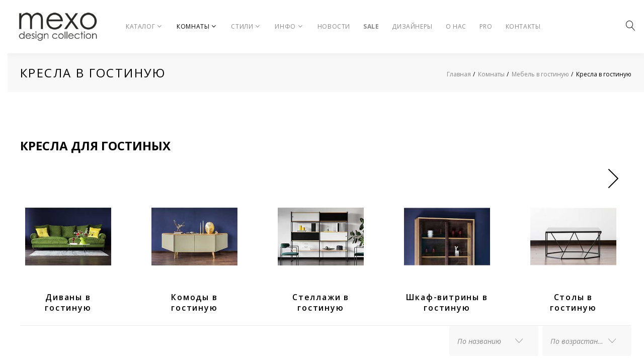

--- FILE ---
content_type: text/html; charset=UTF-8
request_url: https://mexo.by/komnaty/mebel-v-gostinuyu/kresla-v-gostinuyu.html
body_size: 10803
content:
<!DOCTYPE html>
<html class="wide wow-animation" lang="en">
<head>
	
	<title>Кресло в гостиную купить в Минске — современное кресло для отдыха в гостиную</title>
<meta name="description" content="Изготовление современной дизайнерской мягкой мебели — кресла в гостиную. Стеллажи, комоды, консоли, пуфы. Гарантия 3 года." />
	<link rel="canonical" href="/komnaty/mebel-v-gostinuyu/kresla-v-gostinuyu.html"/>
				<meta property="og:image" content="assets/images/catalog/gostinaya/kreslo_teg.jpg" />

	    <link as="style" href="/css/bootstrap.css" rel="preload">
    <link as="style" href="/css/style.css" rel="preload">

	<meta name="format-detection" content="telephone=no">
	<meta name="viewport" content="width=device-width, height=device-height, initial-scale=1.0, maximum-scale=1.0, user-scalable=0">
	<meta http-equiv="X-UA-Compatible" content="IE=edge">
	<meta charset="utf-8">
	<link rel="icon" href="/images/favicon.ico" type="image/x-icon">
	<base href="https://mexo.by/" />
<!-- Google Tag Manager -->
<script>(function(w,d,s,l,i){w[l]=w[l]||[];w[l].push({'gtm.start':
new Date().getTime(),event:'gtm.js'});var f=d.getElementsByTagName(s)[0],
j=d.createElement(s),dl=l!='dataLayer'?'&l='+l:'';j.async=true;j.src=
'https://www.googletagmanager.com/gtm.js?id='+i+dl;f.parentNode.insertBefore(j,f);
})(window,document,'script','dataLayer','GTM-WZQ49Z6');</script>
<!-- End Google Tag Manager -->
	<!-- Google tag (gtag.js) -->
<script async src="https://www.googletagmanager.com/gtag/js?id=AW-586362631">
</script>
<script>
  window.dataLayer = window.dataLayer || [];
  function gtag(){dataLayer.push(arguments);}
  gtag('js', new Date());

  gtag('config', 'AW-586362631');
</script>
	<!-- Google tag (gtag.js) -->
<script async src="https://www.googletagmanager.com/gtag/js?id=GT-55K5CCK"></script>
<script>
  window.dataLayer = window.dataLayer || [];
  function gtag(){dataLayer.push(arguments);}
  gtag('js', new Date());

  gtag('config', 'GT-55K5CCK');
</script>
    <link rel="stylesheet" href="/css/bootstrap.css">
    <link rel="stylesheet" href="/css/style.css">
	
	<link rel="icon" type="image/png" sizes="120x120" href="/120x120.jpg"> 
<style>
	.withouttop h2 {
    min-height: 33px;
}
	.menuHidden {
    display: none !important;
}
	.shell1.text-content.text-left.withouttop {min-height:77px}
	.form-wrap {min-height: 60px;}
	@media (min-width: 1200px){
.range > .cell-lg-4 {
    -webkit-flex-basis: 33.33333%;
    -ms-flex-preferred-size: 33.33333%;
    flex-basis: 33.33333%;
    max-width: 33.33333%;
}
	}
	
	.range {
    display: -ms-flexbox;
    display: -webkit-flex;
    display: flex;
    -ms-flex: 0 1 auto;
    -webkit-flex: 0 1 auto;
    flex: 0 1 auto;
    -webkit-flex-direction: row;
    -ms-flex-direction: row;
    flex-direction: row;
    -webkit-flex-wrap: wrap;
    -ms-flex-wrap: wrap;
    flex-wrap: wrap;
}
	
	@media (min-width: 768px){
html .range-60 {
    transform: translate3d(0, -60px, 0);
    margin-bottom: -60px;
}
	}
		
	#autosubmit {min-height:60px;}
	.carousel-product.minisliders {min-height:230px;}
	.product-price {
    font-size: 24px;
    color: #000;
    font-weight: 300;
}
	.andasmar1 {
    border: none;
    margin-top: 27px;
    }
	@media (min-width: 768px){
html.lt-ie-10 * + .range, * + .range {
    margin-top: 35px;
}
	}
	@media (min-width: 768px){
html .range-70 {
    transform: translate3d(0, -70px, 0);
    margin-bottom: -70px;
}
	}
	@media (min-width: 1600px){
.range:not(.range-condensed) {
    margin-left: -25px;
    margin-right: -25px;
}
	}
	
@media (max-width: 420px){
		html.rd-navbar-fixed-linked .page {
    padding-top: 0;
	}	
	html .page{
		    padding-top: 56px!important;
	}
	
	}
	
		.rd-navbar-nav .last.level1.odd{
			/*
			display:none;
	*/
	}

	@media (max-width: 1130px){
	.page-header {    position: fixed;}
	}
	@media (min-width: 1131px){
	.page-header {    min-height:106px;}
	}
	@media (min-width: 320px){
.fint-s-cls {min-height: 141px;}
.fint-s-cls-2 {min-height:1265px;}
		.cls-fint-3 {min-height:425px;}
	}
	@media (min-width: 360px){
.fint-s-cls {min-height: 153px;}
.fint-s-cls-2 {min-height:1402px;}
		.cls-fint-3 {min-height:475px;}
	}
	@media (min-width: 400px){
.fint-s-cls {min-height: 160px;}
.fint-s-cls-2 {min-height:1430px;}	
	}
	@media (min-width: 800px){
.fint-s-cls {min-height: 179px;}
.fint-s-cls-2 {min-height:1600px;}	
	}	
	@media (min-width: 1000px){
.fint-s-cls {min-height: 345px;}
.fint-s-cls-2 {min-height:335px;}
	}	
	@media (min-width: 1200px){
			
	
.fint-s-cls {min-height: 438px;}
.fint-s-cls-2 {min-height:426px;}
				.cls-fint-3 {min-height:525px;}

	}
	@media (min-width: 1380px){
.fint-s-cls {min-height: 525px;}
.fint-s-cls-2 {min-height:512px;}
	}
	
	@media (min-width: 1680px){
.fint-s-cls {min-height: 606px;}
.fint-s-cls-2 {min-height:592px;}
	}
	@media (min-width: 1920px){
	.fint-s-cls {min-height: 738px;}
	.fint-s-cls-2 {min-height:800px;}
	}	
		@media (min-width: 1250px){
.rd-navbar-nav .last.level1.odd{
	
/*	position: absolute; display:inline-block;
    right: 41px;*/
			
			}
	}
	
		@media (min-width: 320px) AND (max-width: 768px){
			.rd-navbar-nav .last.level1.odd{display:block}
	}
	
	/*
 	img.lazy {min-height:800px;}
	 */	
	.product-price {display: none}
	.product-price + .button-gray-base{    margin-top: 25px;}
	</style>
</head>

  <body>
<!-- Google Tag Manager (noscript) -->
<noscript><iframe src="https://www.googletagmanager.com/ns.html?id=GTM-WZQ49Z6"
height="0" width="0" style="display:none;visibility:hidden"></iframe></noscript>
<!-- End Google Tag Manager (noscript) -->
<!-- Page-->
    <div class="page">
      <div id="page-loader">
        <div class="cssload-container">
          <div class="cssload-speeding-wheel"></div>
        </div>
      </div>
      <header class="page-header">
        <!-- RD Navbar-->
        <div class="rd-navbar-wrap">
          <nav class="rd-navbar rd-navbar_inverse" data-layout="rd-navbar-fixed" data-sm-layout="rd-navbar-fixed" data-sm-device-layout="rd-navbar-fixed" data-md-layout="rd-navbar-static" data-md-device-layout="rd-navbar-fixed" data-lg-device-layout="rd-navbar-static" data-lg-layout="rd-navbar-static" data-stick-up-clone="false" data-sm-stick-up="true" data-md-stick-up="true" data-lg-stick-up="true" data-md-stick-up-offset="120px" data-lg-stick-up-offset="35px" data-body-class="">
            <div class="rd-navbar-inner rd-navbar-search-wrap">
              <!-- RD Navbar Panel-->
              <div class="rd-navbar-panel rd-navbar-search_collapsable">
                <button class="rd-navbar-toggle" data-rd-navbar-toggle=".rd-navbar-nav-wrap"><span></span></button>
                <!-- RD Navbar Brand-->
                <div class="rd-navbar-brand"><a class="brand-name" href="/"><img src="/images/logo.png" alt="" width="170" /></a></div>
              </div>
              <!-- RD Navbar Nav-->
              <div class="rd-navbar-nav-wrap rd-navbar-search_not-collapsable">
                <ul class="rd-navbar-items-list rd-navbar-search_collapsable">
                  <li>
					 <button class="rd-navbar-search__toggle rd-navbar-fixed--hidden" data-rd-navbar-toggle=".rd-navbar-search-wrap"></button>
                  </li>
                </ul>
                <!-- RD Search-->
                <div class="rd-navbar-search rd-navbar-search_toggled rd-navbar-search_not-collapsable">
                  <form class="rd-search" action="rezultaty-poiska.html" method="GET" data-search-live="rd-search-results-live">
                    <div class="form-wrap">
                      <input class="form-input" name="search" id="rd-navbar-search-form-input" type="text" name="s" autocomplete="off" >
                      <label class="form-label" for="rd-navbar-search-form-input">Поиск</label>
					<div class="rd-search-results-live" id="rd-search-results-live"></div>
                    </div>
                    <button class="rd-search__submit" type="submit"></button>
                  </form>
                  <div class="rd-navbar-fixed--hidden">
                    <button class="rd-navbar-search__toggle" data-custom-toggle=".rd-navbar-search-wrap" data-custom-toggle-disable-on-blur="true"></button>
                  </div>
                </div>
                <div class="rd-navbar-search_collapsable">
                  <ul class="rd-navbar-nav">
									  
					  
					  	<li class="first level1 odd"><a href="/catalog.html">Каталог</a><ul class=" rd-navbar-dropdown"><li class="first level2 odd"><a href="/catalog/novinki.html">Новинки</a></li><li class="level2 even"><a href="/catalog/divany.html">Диваны</a><ul class=" rd-navbar-dropdown"><li class="first level3 odd"><a href="/catalog/divany/uglovye-divany.html">Угловые диваны</a></li><li class="level3 even"><a href="/catalog/divany/divan-krovati.html">Раскладные диваны</a></li><li class="level3 odd"><a href="/catalog/divany/modulnye-divany.html">Модульные диваны</a></li><li class="level3 even"><a href="/catalog/divany/pryamye-divany.html">Прямые диваны</a></li><li class="last level3 odd"><a href="/catalog/divany/malenkie-divany.html">Маленькие диваны</a></li></ul></li><li class="level2 odd"><a href="/catalog/kresla-i-stulya.html">Кресла и стулья</a><ul class=" rd-navbar-dropdown"><li class="first level3 odd"><a href="/catalog/kresla-i-stulya/kresla.html">Кресла</a></li><li class="last level3 even"><a href="/catalog/kresla-i-stulya/stulya.html">Стулья</a></li></ul></li><li class="level2 even"><a href="/catalog/krovati-i-izgolovya.html">Кровати</a></li><li class="level2 odd"><a href="/catalog/shkafy-i-servanty.html">Шкафы и серванты</a></li><li class="level2 even"><a href="/catalog/tumby-i-komody.html">Тумбы и комоды</a></li><li class="level2 odd"><a href="/catalog/stoly.html">Столы</a></li><li class="level2 even"><a href="/catalog/stellazhi-i-etazherki.html">Стеллажи и этажерки</a></li><li class="level2 odd"><a href="/catalog/pufy-i-banketki.html">Пуфы и банкетки</a></li><li class="level2 even"><a href="/catalog/myagkaya-mebel.html">Мягкая мебель</a><ul class=" rd-navbar-dropdown"><li class="first level3 odd"><a href="/catalog/myagkaya-mebel/myagkaya-mebel-divany.html">Мягкая мебель диваны</a></li><li class="level3 even"><a href="/catalog/myagkaya-mebel/myagkaya-mebel-kresla.html">Мягкая мебель кресла</a></li><li class="level3 odd"><a href="/catalog/myagkaya-mebel/myagkie-stulya.html">Мягкие стулья</a></li><li class="last level3 even"><a href="/catalog/myagkaya-mebel/myagkie-pufy.html">Мягкие пуфы</a></li></ul></li><li class="level2 odd"><a href="/catalog/predmety-interera.html">Предметы интерьера</a><ul class=" rd-navbar-dropdown"><li class="first level3 odd"><a href="/catalog/predmety-interera/kartiny.html">Картины</a></li><li class="level3 even"><a href="/catalog/predmety-interera/kovry.html">Ковры</a></li><li class="last level3 odd"><a href="/catalog/predmety-interera/predmety-dekora.html">Предметы декора</a></li></ul></li><li class="last level2 even"><a href="/catalog/korpusnaya-mebel-na-zakaz.html">Корпусная мебель</a></li></ul></li><li class="level1 active even"><a href="/komnaty.html">Комнаты</a><ul class=" rd-navbar-dropdown"><li class="first level2 active odd"><a href="/komnaty/mebel-v-gostinuyu.html">Мебель в гостиную</a><ul class=" rd-navbar-dropdown"><li class="first level3 odd"><a href="/komnaty/mebel-v-gostinuyu/divany-v-gostinuyu.html">Диваны в гостиную</a></li><li class="level3 current even"><a href="/komnaty/mebel-v-gostinuyu/kresla-v-gostinuyu.html">Кресла в гостиную</a></li><li class="level3 odd"><a href="/komnaty/mebel-v-gostinuyu/komody-v-gostinuyu.html">Комоды в гостиную</a></li><li class="level3 even"><a href="/komnaty/mebel-v-gostinuyu/stellazhi-v-gostinuyu.html">Стеллажи в гостиную</a></li><li class="level3 odd"><a href="/komnaty/mebel-v-gostinuyu/shkaf-vitrina-v-gostinuyu.html">Шкаф-витрины в гостиную</a></li><li class="level3 even"><a href="/komnaty/mebel-v-gostinuyu/stoly-v-gostinuyu.html">Столы в гостиную</a></li><li class="last level3 odd"><a href="/komnaty/mebel-v-gostinuyu/stulya-v-gostinuyu.html">Стулья в гостиную</a></li></ul></li><li class="last level2 even"><a href="/komnaty/mebel-v-spalnyu.html">Мебель в спальню</a><ul class=" rd-navbar-dropdown"><li class="first level3 odd"><a href="/komnaty/mebel-v-spalnyu/krovat-v-spalnyu.html">Кровати в спальню</a></li><li class="level3 even"><a href="/komnaty/mebel-v-spalnyu/komody-v-spalnyu.html">Комоды в спальню</a></li><li class="level3 odd"><a href="/komnaty/mebel-v-spalnyu/stellazhi-v-spalnyu.html">Стеллажи в спальню</a></li><li class="level3 even"><a href="/komnaty/mebel-v-spalnyu/stoliki-v-spalnyu.html">Столики в спальню</a></li><li class="level3 odd"><a href="/komnaty/mebel-v-spalnyu/kresla-v-spalnyu.html">Кресла в спальню</a></li><li class="level3 even"><a href="/komnaty/mebel-v-spalnyu/stulya-v-spalnyu.html">Стулья в спальню</a></li><li class="level3 odd"><a href="/komnaty/mebel-v-spalnyu/kartiny-v-spalnyu.html">Пуфы в спальню</a></li><li class="last level3 even"><a href="/komnaty/mebel-v-spalnyu/tahta-v-spalnyu.html">Тахта в спальню</a></li></ul></li></ul></li><li class="level1 odd"><a href="/stili.html">Стили</a><ul class=" rd-navbar-dropdown"><li class="first level2 odd"><a href="/stili/mebel-loft.html">Мебель лофт</a></li><li class="level2 even"><a href="/stili/sovremennaya-mebel.html">Мебель в современном стиле</a></li><li class="level2 odd"><a href="/stili/skandinavskaya-mebel.html">Мебель в скандинавском стиле</a></li><li class="level2 even"><a href="/stili/mebel-neoklassika.html">Мебель неоклассика</a></li><li class="level2 odd"><a href="/stili/klassicheskaya-mebel.html">Мебель в классическом стиле</a></li><li class="level2 even"><a href="/stili/mebel-v-stile-minimalizm.html">Мебель в стиле минимализм</a></li><li class="level2 odd"><a href="/stili/mebel-v-amerikanskom-stile.html">Мебель в американском стиле</a></li><li class="last level2 even"><a href="/stili/mebel-v-anglijskom-stile.html">Мебель в английском стиле</a></li></ul></li><li class="level1 even"><a href="/info.html">Инфо</a><ul class=" rd-navbar-dropdown"><li class="first level2 odd"><a href="/info/oplata.html">Оплата</a></li><li class="level2 even"><a href="/info/mebel-v-kredit.html">Мебель в кредит</a></li><li class="level2 odd"><a href="/info/dostavka.html">Доставка</a></li><li class="last level2 even"><a href="/info/garantiya.html">Гарантия</a></li></ul></li><li class="level1 odd"><a href="/novosti.html">Новости</a></li><li class="level1 even"><a href="/akcii.html">SALE</a></li><li class="level1 odd"><a href="/dizajnery.html">Дизайнеры</a></li><li class="level1 even"><a href="/o-nas.html">О нас</a></li><li class="level1 odd"><a href="/sotrudnichestvo-s-dizajnerami-i-arhitektorami.html">PRO</a></li><li class="last level1 even"><a href="/kontakty.html">Контакты</a></li>
				
					  
					  
					
                    
                    
                    
                    
                  </ul>
                </div>
              </div>
            </div>
          </nav>
        </div>
		   
		  	<style>
				.rd-navbar-nav>li:nth-child(6)>a {font-weight:bold}
	
	</style>
		  
      </header>
		
	<section class="breadcrumbs-custom">
        <div class="shell">
          <div class="breadcrumbs-custom__inner">
            <h1 class="breadcrumbs-custom__title">Кресла в гостиную</h1>
			  
			  <ul class="breadcrumbs-custom__path"><li><span class="B_firstCrumb"><a class="B_homeCrumb" href="/" title="Стильная дизайнерская мебель — эксклюзивная элитная мягкая мебель МЕХО">Главная</a></span></li><li><a class="B_crumb" href="/komnaty.html" title="Мебель для комнаты купить в Минске">Комнаты</a></li><li><a class="B_crumb" href="/komnaty/mebel-v-gostinuyu.html" title="Мебель для гостиной в Минске — купить мебель в гостиную">Мебель в гостиную</a></li><li><span class="B_lastCrumb"><span class="B_currentCrumb">Кресла в гостиную</span></span></li></ul>
          
          </div>
        </div>
      </section>

    
	  
	<section class="section-md bg-white">
        <div class="shell">
			
          <div class="range range-60 range-md-reverse1">
			  
			  
            <div class="cell-md-12 section-divided__main section-divided__main-left">
				<section class="section-md bg-white text-center" style="    padding-bottom: 24px;">
        <div class="shell1">
			<div class="shell1 text-content text-left withouttop">
        <h2>Кресла для гостиных</h2>
      </div>  
           <div class="range range-60 owl-carousel carousel-product minisliders" data-items="1" data-sm-items="2" data-md-items="3" data-lg-items="5" data-stage-padding="0" data-loop="false" data-margin="50" data-mouse-drag="true" data-nav="true" >
			   <div class="cell-sm-6 cell-lg-2">
              <!-- Thumb corporate-->
              <div class="thumb thumb-corporate">
                <div class="thumb-corporate__main">
					<a href="/komnaty/mebel-v-gostinuyu/divany-v-gostinuyu.html"><img src="assets/cache/images/catalog/gostinaya/divan_gost_teg-301x301-d64.webp" alt="" width="301" height="301"/></a>
                </div>
                <div class="thumb-corporate__caption">
                  <p class="thumb__title"><a style="    font-size: 16px;font-weight: 550;
    text-transform: initial;" href="/komnaty/mebel-v-gostinuyu/divany-v-gostinuyu.html">Диваны в гостиную</a></p>
<!--                   <p class="thumb__subtitle">25 products</p>
                   -->                </div>
              </div>
            </div> <div class="cell-sm-6 cell-lg-2">
              <!-- Thumb corporate-->
              <div class="thumb thumb-corporate">
                <div class="thumb-corporate__main">
					<a href="/komnaty/mebel-v-gostinuyu/komody-v-gostinuyu.html"><img src="assets/cache/images/catalog/gostinaya/komod_gost_teg-301x301-d64.webp" alt="" width="301" height="301"/></a>
                </div>
                <div class="thumb-corporate__caption">
                  <p class="thumb__title"><a style="    font-size: 16px;font-weight: 550;
    text-transform: initial;" href="/komnaty/mebel-v-gostinuyu/komody-v-gostinuyu.html">Комоды в гостиную</a></p>
<!--                   <p class="thumb__subtitle">25 products</p>
                   -->                </div>
              </div>
            </div> <div class="cell-sm-6 cell-lg-2">
              <!-- Thumb corporate-->
              <div class="thumb thumb-corporate">
                <div class="thumb-corporate__main">
					<a href="/komnaty/mebel-v-gostinuyu/stellazhi-v-gostinuyu.html"><img src="assets/cache/images/catalog/gostinaya/stellazh_teg-301x301-d64.webp" alt="" width="301" height="301"/></a>
                </div>
                <div class="thumb-corporate__caption">
                  <p class="thumb__title"><a style="    font-size: 16px;font-weight: 550;
    text-transform: initial;" href="/komnaty/mebel-v-gostinuyu/stellazhi-v-gostinuyu.html">Стеллажи в гостиную</a></p>
<!--                   <p class="thumb__subtitle">25 products</p>
                   -->                </div>
              </div>
            </div> <div class="cell-sm-6 cell-lg-2">
              <!-- Thumb corporate-->
              <div class="thumb thumb-corporate">
                <div class="thumb-corporate__main">
					<a href="/komnaty/mebel-v-gostinuyu/shkaf-vitrina-v-gostinuyu.html"><img src="assets/cache/images/catalog/gostinaya/vitrina_teg-301x301-d64.webp" alt="" width="301" height="301"/></a>
                </div>
                <div class="thumb-corporate__caption">
                  <p class="thumb__title"><a style="    font-size: 16px;font-weight: 550;
    text-transform: initial;" href="/komnaty/mebel-v-gostinuyu/shkaf-vitrina-v-gostinuyu.html">Шкаф-витрины в гостиную</a></p>
<!--                   <p class="thumb__subtitle">25 products</p>
                   -->                </div>
              </div>
            </div> <div class="cell-sm-6 cell-lg-2">
              <!-- Thumb corporate-->
              <div class="thumb thumb-corporate">
                <div class="thumb-corporate__main">
					<a href="/komnaty/mebel-v-gostinuyu/stoly-v-gostinuyu.html"><img src="assets/cache/images/teg/stoly_teg-301x301-8d8.webp" alt="" width="301" height="301"/></a>
                </div>
                <div class="thumb-corporate__caption">
                  <p class="thumb__title"><a style="    font-size: 16px;font-weight: 550;
    text-transform: initial;" href="/komnaty/mebel-v-gostinuyu/stoly-v-gostinuyu.html">Столы в гостиную</a></p>
<!--                   <p class="thumb__subtitle">25 products</p>
                   -->                </div>
              </div>
            </div> <div class="cell-sm-6 cell-lg-2">
              <!-- Thumb corporate-->
              <div class="thumb thumb-corporate">
                <div class="thumb-corporate__main">
					<a href="/komnaty/mebel-v-gostinuyu/stulya-v-gostinuyu.html"><img src="assets/cache/images/catalog/gostinaya/kreslo_green_teg-301x301-d64.webp" alt="" width="301" height="301"/></a>
                </div>
                <div class="thumb-corporate__caption">
                  <p class="thumb__title"><a style="    font-size: 16px;font-weight: 550;
    text-transform: initial;" href="/komnaty/mebel-v-gostinuyu/stulya-v-gostinuyu.html">Стулья в гостиную</a></p>
<!--                   <p class="thumb__subtitle">25 products</p>
                   -->                </div>
              </div>
            </div>
			  
			  

            
          </div>
        </div>
      </section>
				 
				
              <div class="section-sm1">
                <div class="filter-shop-box">
						
<div class="form-wrap" style="    flex-basis: 100%;">
                    <!--Select 2-->
	
	

						
        <form method="get" id="autosubmit" action="komnaty/mebel-v-gostinuyu/kresla-v-gostinuyu.html" style="text-align: right;">
            
            
        <label></label>
        <select name="sortBy" >
            
        <option value="pagetitle" ="" ="">
            По названию
        </option>
        <option value="price" ="" ="">
            По стоимости
        </option>
        </select>
        <label></label>
        <select name="sortDir" >
            
        <option value="asc" ="" ="">
            По возрастанию
        </option>
        <option value="desc" ="" ="">
            По убыванию
        </option>
        </select>
        </form>

	
                    
                  </div>
                </div>
				  
				    <section class="section-sm1" style="    border: none;
    margin-top: 27px;">
                <!-- Classic Pagination-->
				     <nav>
                  <ul class="pagination-classic" style="    text-align: center;"> <li class="active"><a href="/komnaty/mebel-v-gostinuyu/kresla-v-gostinuyu.html">1</a></li> <li><a href="/komnaty/mebel-v-gostinuyu/kresla-v-gostinuyu.html?products_page=2">2</a></li></ul></nav>
   
               
              </section>
				  
                <div class="range range-xs-center range-70">
                  

					<div class="cell-sm-4 cell-lg-4">
                    <div class="product product-grid">
                      <div class="product-img-wrap"><a href="/catalog/kresla-i-stulya/kresla/kreslo-rodolfo-say.html"><img src="assets/cache/images/catalog/kresla/rodolfo-say/rodolfo_say_tovar-400x400-b9c.webp" alt="" width="400" height="400"></a>
                        
                        <div class="product-label-wrap"><span></span></div>
                      </div>
                      <div class="product-caption">
                        
                        <h6 class="product-title"><a href="/catalog/kresla-i-stulya/kresla/kreslo-rodolfo-say.html">
							<p style="    letter-spacing: 0;
    font-weight: 600;
">Rodolfo Say</p><p style="       letter-spacing: 0;
    text-transform: initial; font-weight: initial;
    font-size: 14px;">Кресло Rodolfo Say</p></a></h6>
						  
						  
						  <p class="product-price" style="
    line-height: 1;
    text-decoration: line-through;
    color: #adadad;margin-top: 12px;"><span style=" "></span>
                        </p>
						  
						  
                        <p class="product-price" style="margin: 0;"><span style="    font-weight: 500;">от 
							
								

							

							
							
							р.</span>
                        </p>
						  
						  	
						  
						  <a class="button-gray-base button button-icon button-icon-left" href="/catalog/kresla-i-stulya/kresla/kreslo-rodolfo-say.html">
							 <span>ПОДРОБНЕЕ</span>
						  </a>
                        
                      </div>
                    </div>
                  </div><div class="cell-sm-4 cell-lg-4">
                    <div class="product product-grid">
                      <div class="product-img-wrap"><a href="/catalog/kresla-i-stulya/kresla/kreslo-ori.html"><img src="assets/cache/images/catalog/kresla/ori/ori_tovar-400x400-240.webp" alt="" width="400" height="400"></a>
                        
                        <div class="product-label-wrap"><span></span></div>
                      </div>
                      <div class="product-caption">
                        
                        <h6 class="product-title"><a href="/catalog/kresla-i-stulya/kresla/kreslo-ori.html">
							<p style="    letter-spacing: 0;
    font-weight: 600;
">ORI</p><p style="       letter-spacing: 0;
    text-transform: initial; font-weight: initial;
    font-size: 14px;">Кресло ORI</p></a></h6>
						  
						  
						  <p class="product-price" style="
    line-height: 1;
    text-decoration: line-through;
    color: #adadad;margin-top: 12px;"><span style=" "></span>
                        </p>
						  
						  
                        <p class="product-price" style="margin: 0;"><span style="    font-weight: 500;">от 
							
								5 082

							

							
							
							р.</span>
                        </p>
						  
						  	
						  
						  <a class="button-gray-base button button-icon button-icon-left" href="/catalog/kresla-i-stulya/kresla/kreslo-ori.html">
							 <span>ПОДРОБНЕЕ</span>
						  </a>
                        
                      </div>
                    </div>
                  </div><div class="cell-sm-4 cell-lg-4">
                    <div class="product product-grid">
                      <div class="product-img-wrap"><a href="/catalog/kresla-i-stulya/kresla/kreslo-tory.html"><img src="assets/cache/images/catalog/kresla/tory/tory_tovar_-400x400-f95.webp" alt="" width="400" height="400"></a>
                        
                        <div class="product-label-wrap"><span></span></div>
                      </div>
                      <div class="product-caption">
                        
                        <h6 class="product-title"><a href="/catalog/kresla-i-stulya/kresla/kreslo-tory.html">
							<p style="    letter-spacing: 0;
    font-weight: 600;
">Tory</p><p style="       letter-spacing: 0;
    text-transform: initial; font-weight: initial;
    font-size: 14px;">Кресло Tory</p></a></h6>
						  
						  
						  <p class="product-price" style="
    line-height: 1;
    text-decoration: line-through;
    color: #adadad;margin-top: 12px;"><span style=" "></span>
                        </p>
						  
						  
                        <p class="product-price" style="margin: 0;"><span style="    font-weight: 500;">от 
							
								2 678

							

							
							
							р.</span>
                        </p>
						  
						  	
						  
						  <a class="button-gray-base button button-icon button-icon-left" href="/catalog/kresla-i-stulya/kresla/kreslo-tory.html">
							 <span>ПОДРОБНЕЕ</span>
						  </a>
                        
                      </div>
                    </div>
                  </div><div class="cell-sm-4 cell-lg-4">
                    <div class="product product-grid">
                      <div class="product-img-wrap"><a href="/catalog/kresla-i-stulya/kresla/kreslo-joko.html"><img src="assets/cache/images/catalog/kresla/joko/joko_tovar-400x400-1b7.webp" alt="" width="400" height="400"></a>
                        
                        <div class="product-label-wrap"><span></span></div>
                      </div>
                      <div class="product-caption">
                        
                        <h6 class="product-title"><a href="/catalog/kresla-i-stulya/kresla/kreslo-joko.html">
							<p style="    letter-spacing: 0;
    font-weight: 600;
">Joko</p><p style="       letter-spacing: 0;
    text-transform: initial; font-weight: initial;
    font-size: 14px;">Кресло Joko</p></a></h6>
						  
						  
						  <p class="product-price" style="
    line-height: 1;
    text-decoration: line-through;
    color: #adadad;margin-top: 12px;"><span style=" "></span>
                        </p>
						  
						  
                        <p class="product-price" style="margin: 0;"><span style="    font-weight: 500;">от 
							
								3 073

							

							
							
							р.</span>
                        </p>
						  
						  	
						  
						  <a class="button-gray-base button button-icon button-icon-left" href="/catalog/kresla-i-stulya/kresla/kreslo-joko.html">
							 <span>ПОДРОБНЕЕ</span>
						  </a>
                        
                      </div>
                    </div>
                  </div><div class="cell-sm-4 cell-lg-4">
                    <div class="product product-grid">
                      <div class="product-img-wrap"><a href="/catalog/kresla-i-stulya/kresla/kreslo-loto.html"><img src="assets/cache/images/catalog/kresla/loto/loto_tovar_-400x400-80a.webp" alt="" width="400" height="400"></a>
                        
                        <div class="product-label-wrap"><span></span></div>
                      </div>
                      <div class="product-caption">
                        
                        <h6 class="product-title"><a href="/catalog/kresla-i-stulya/kresla/kreslo-loto.html">
							<p style="    letter-spacing: 0;
    font-weight: 600;
">Loto</p><p style="       letter-spacing: 0;
    text-transform: initial; font-weight: initial;
    font-size: 14px;">Кресло Loto</p></a></h6>
						  
						  
						  <p class="product-price" style="
    line-height: 1;
    text-decoration: line-through;
    color: #adadad;margin-top: 12px;"><span style=" "></span>
                        </p>
						  
						  
                        <p class="product-price" style="margin: 0;"><span style="    font-weight: 500;">от 
							
								1 439

							

							
							
							р.</span>
                        </p>
						  
						  	
						  
						  <a class="button-gray-base button button-icon button-icon-left" href="/catalog/kresla-i-stulya/kresla/kreslo-loto.html">
							 <span>ПОДРОБНЕЕ</span>
						  </a>
                        
                      </div>
                    </div>
                  </div><div class="cell-sm-4 cell-lg-4">
                    <div class="product product-grid">
                      <div class="product-img-wrap"><a href="/catalog/kresla-i-stulya/kresla/kreslo-colambia.html"><img src="assets/cache/images/catalog/kresla/colambia/colambia_tovar_-400x400-cec.webp" alt="" width="400" height="400"></a>
                        
                        <div class="product-label-wrap"><span></span></div>
                      </div>
                      <div class="product-caption">
                        
                        <h6 class="product-title"><a href="/catalog/kresla-i-stulya/kresla/kreslo-colambia.html">
							<p style="    letter-spacing: 0;
    font-weight: 600;
">Colambia</p><p style="       letter-spacing: 0;
    text-transform: initial; font-weight: initial;
    font-size: 14px;">Кресло Colambia</p></a></h6>
						  
						  
						  <p class="product-price" style="
    line-height: 1;
    text-decoration: line-through;
    color: #adadad;margin-top: 12px;"><span style=" "></span>
                        </p>
						  
						  
                        <p class="product-price" style="margin: 0;"><span style="    font-weight: 500;">от 
							
								2 249

							

							
							
							р.</span>
                        </p>
						  
						  	
						  
						  <a class="button-gray-base button button-icon button-icon-left" href="/catalog/kresla-i-stulya/kresla/kreslo-colambia.html">
							 <span>ПОДРОБНЕЕ</span>
						  </a>
                        
                      </div>
                    </div>
                  </div><div class="cell-sm-4 cell-lg-4">
                    <div class="product product-grid">
                      <div class="product-img-wrap"><a href="/catalog/kresla-i-stulya/kresla/kreslo-ozo.html"><img src="assets/cache/images/catalog/kresla/ozo/ozo_tovar_-400x400-d10.webp" alt="" width="400" height="400"></a>
                        
                        <div class="product-label-wrap"><span></span></div>
                      </div>
                      <div class="product-caption">
                        
                        <h6 class="product-title"><a href="/catalog/kresla-i-stulya/kresla/kreslo-ozo.html">
							<p style="    letter-spacing: 0;
    font-weight: 600;
">OZO</p><p style="       letter-spacing: 0;
    text-transform: initial; font-weight: initial;
    font-size: 14px;">Кресло OZO</p></a></h6>
						  
						  
						  <p class="product-price" style="
    line-height: 1;
    text-decoration: line-through;
    color: #adadad;margin-top: 12px;"><span style=" "></span>
                        </p>
						  
						  
                        <p class="product-price" style="margin: 0;"><span style="    font-weight: 500;">от 
							
								2 163

							

							
							
							р.</span>
                        </p>
						  
						  	
						  
						  <a class="button-gray-base button button-icon button-icon-left" href="/catalog/kresla-i-stulya/kresla/kreslo-ozo.html">
							 <span>ПОДРОБНЕЕ</span>
						  </a>
                        
                      </div>
                    </div>
                  </div><div class="cell-sm-4 cell-lg-4">
                    <div class="product product-grid">
                      <div class="product-img-wrap"><a href="/catalog/kresla-i-stulya/kresla/kreslo-cooper-fx.html"><img src="assets/cache/images/catalog/kresla/cooper-fx/cooper_tovar-400x400-107.webp" alt="" width="400" height="400"></a>
                        
                        <div class="product-label-wrap"><span></span></div>
                      </div>
                      <div class="product-caption">
                        
                        <h6 class="product-title"><a href="/catalog/kresla-i-stulya/kresla/kreslo-cooper-fx.html">
							<p style="    letter-spacing: 0;
    font-weight: 600;
">Cooper FX</p><p style="       letter-spacing: 0;
    text-transform: initial; font-weight: initial;
    font-size: 14px;">Кресло Cooper FX</p></a></h6>
						  
						  
						  <p class="product-price" style="
    line-height: 1;
    text-decoration: line-through;
    color: #adadad;margin-top: 12px;"><span style=" "></span>
                        </p>
						  
						  
                        <p class="product-price" style="margin: 0;"><span style="    font-weight: 500;">от 
							
								2 575

							

							
							
							р.</span>
                        </p>
						  
						  	
						  
						  <a class="button-gray-base button button-icon button-icon-left" href="/catalog/kresla-i-stulya/kresla/kreslo-cooper-fx.html">
							 <span>ПОДРОБНЕЕ</span>
						  </a>
                        
                      </div>
                    </div>
                  </div><div class="cell-sm-4 cell-lg-4">
                    <div class="product product-grid">
                      <div class="product-img-wrap"><a href="/catalog/kresla-i-stulya/kresla/kreslo-step-uno.html"><img src="assets/cache/images/catalog/kresla/step-uno/step_uno_tovar-400x400-b40.webp" alt="" width="400" height="400"></a>
                        
                        <div class="product-label-wrap"><span></span></div>
                      </div>
                      <div class="product-caption">
                        
                        <h6 class="product-title"><a href="/catalog/kresla-i-stulya/kresla/kreslo-step-uno.html">
							<p style="    letter-spacing: 0;
    font-weight: 600;
">Step Uno</p><p style="       letter-spacing: 0;
    text-transform: initial; font-weight: initial;
    font-size: 14px;">Кресло Step Uno</p></a></h6>
						  
						  
						  <p class="product-price" style="
    line-height: 1;
    text-decoration: line-through;
    color: #adadad;margin-top: 12px;"><span style=" "></span>
                        </p>
						  
						  
                        <p class="product-price" style="margin: 0;"><span style="    font-weight: 500;">от 
							
								1 882

							

							
							
							р.</span>
                        </p>
						  
						  	
						  
						  <a class="button-gray-base button button-icon button-icon-left" href="/catalog/kresla-i-stulya/kresla/kreslo-step-uno.html">
							 <span>ПОДРОБНЕЕ</span>
						  </a>
                        
                      </div>
                    </div>
                  </div><div class="cell-sm-4 cell-lg-4">
                    <div class="product product-grid">
                      <div class="product-img-wrap"><a href="/catalog/kresla-i-stulya/kresla/kreslo-krovat-mehotti.html"><img src="assets/cache/images/catalog/kresla/mehotti/rene_alt_tovar-400x400-764.webp" alt="" width="400" height="400"></a>
                        
                        <div class="product-label-wrap"><span></span></div>
                      </div>
                      <div class="product-caption">
                        
                        <h6 class="product-title"><a href="/catalog/kresla-i-stulya/kresla/kreslo-krovat-mehotti.html">
							<p style="    letter-spacing: 0;
    font-weight: 600;
">Mehotti</p><p style="       letter-spacing: 0;
    text-transform: initial; font-weight: initial;
    font-size: 14px;">Кресло Mehotti</p></a></h6>
						  
						  
						  <p class="product-price" style="
    line-height: 1;
    text-decoration: line-through;
    color: #adadad;margin-top: 12px;"><span style=" "></span>
                        </p>
						  
						  
                        <p class="product-price" style="margin: 0;"><span style="    font-weight: 500;">от 
							
								2 094

							

							
							
							р.</span>
                        </p>
						  
						  	
						  
						  <a class="button-gray-base button button-icon button-icon-left" href="/catalog/kresla-i-stulya/kresla/kreslo-krovat-mehotti.html">
							 <span>ПОДРОБНЕЕ</span>
						  </a>
                        
                      </div>
                    </div>
                  </div><div class="cell-sm-4 cell-lg-4">
                    <div class="product product-grid">
                      <div class="product-img-wrap"><a href="/catalog/kresla-i-stulya/kresla/kreslo-iq.html"><img src="assets/cache/images/catalog/kresla/iq/iq_tovar-400x400-fdd.webp" alt="" width="400" height="400"></a>
                        
                        <div class="product-label-wrap"><span></span></div>
                      </div>
                      <div class="product-caption">
                        
                        <h6 class="product-title"><a href="/catalog/kresla-i-stulya/kresla/kreslo-iq.html">
							<p style="    letter-spacing: 0;
    font-weight: 600;
">IQ</p><p style="       letter-spacing: 0;
    text-transform: initial; font-weight: initial;
    font-size: 14px;">Кресло IQ</p></a></h6>
						  
						  
						  <p class="product-price" style="
    line-height: 1;
    text-decoration: line-through;
    color: #adadad;margin-top: 12px;"><span style=" "></span>
                        </p>
						  
						  
                        <p class="product-price" style="margin: 0;"><span style="    font-weight: 500;">от 
							
								1 648

							

							
							
							р.</span>
                        </p>
						  
						  	
						  
						  <a class="button-gray-base button button-icon button-icon-left" href="/catalog/kresla-i-stulya/kresla/kreslo-iq.html">
							 <span>ПОДРОБНЕЕ</span>
						  </a>
                        
                      </div>
                    </div>
                  </div><div class="cell-sm-4 cell-lg-4">
                    <div class="product product-grid">
                      <div class="product-img-wrap"><a href="/catalog/kresla-i-stulya/kresla/kreslo-povorotnoe-vox.html"><img src="assets/cache/images/catalog/kresla/vox/vox_tovar-400x400-2cc.webp" alt="" width="400" height="400"></a>
                        
                        <div class="product-label-wrap"><span></span></div>
                      </div>
                      <div class="product-caption">
                        
                        <h6 class="product-title"><a href="/catalog/kresla-i-stulya/kresla/kreslo-povorotnoe-vox.html">
							<p style="    letter-spacing: 0;
    font-weight: 600;
">Vox</p><p style="       letter-spacing: 0;
    text-transform: initial; font-weight: initial;
    font-size: 14px;">Кресло поворотное Vox</p></a></h6>
						  
						  
						  <p class="product-price" style="
    line-height: 1;
    text-decoration: line-through;
    color: #adadad;margin-top: 12px;"><span style=" "></span>
                        </p>
						  
						  
                        <p class="product-price" style="margin: 0;"><span style="    font-weight: 500;">от 
							
								1 888

							

							
							
							р.</span>
                        </p>
						  
						  	
						  
						  <a class="button-gray-base button button-icon button-icon-left" href="/catalog/kresla-i-stulya/kresla/kreslo-povorotnoe-vox.html">
							 <span>ПОДРОБНЕЕ</span>
						  </a>
                        
                      </div>
                    </div>
                  </div><div class="cell-sm-4 cell-lg-4">
                    <div class="product product-grid">
                      <div class="product-img-wrap"><a href="/catalog/kresla-i-stulya/kresla/kreslo-tarantino.html"><img src="assets/cache/images/catalog/kresla/tarantino/tarantino_tovar_-400x400-b45.webp" alt="" width="400" height="400"></a>
                        
                        <div class="product-label-wrap"><span></span></div>
                      </div>
                      <div class="product-caption">
                        
                        <h6 class="product-title"><a href="/catalog/kresla-i-stulya/kresla/kreslo-tarantino.html">
							<p style="    letter-spacing: 0;
    font-weight: 600;
">TARANTINO</p><p style="       letter-spacing: 0;
    text-transform: initial; font-weight: initial;
    font-size: 14px;">Кресло Tarantino</p></a></h6>
						  
						  
						  <p class="product-price" style="
    line-height: 1;
    text-decoration: line-through;
    color: #adadad;margin-top: 12px;"><span style=" "></span>
                        </p>
						  
						  
                        <p class="product-price" style="margin: 0;"><span style="    font-weight: 500;">от 
							
								2 555

							

							
							
							р.</span>
                        </p>
						  
						  	
						  
						  <a class="button-gray-base button button-icon button-icon-left" href="/catalog/kresla-i-stulya/kresla/kreslo-tarantino.html">
							 <span>ПОДРОБНЕЕ</span>
						  </a>
                        
                      </div>
                    </div>
                  </div><div class="cell-sm-4 cell-lg-4">
                    <div class="product product-grid">
                      <div class="product-img-wrap"><a href="/catalog/kresla-i-stulya/kresla/kreslo-d2r2.html"><img src="assets/cache/images/catalog/kresla/d2r2/d2r2_tovar_-400x400-32d.webp" alt="" width="400" height="400"></a>
                        
                        <div class="product-label-wrap"><span></span></div>
                      </div>
                      <div class="product-caption">
                        
                        <h6 class="product-title"><a href="/catalog/kresla-i-stulya/kresla/kreslo-d2r2.html">
							<p style="    letter-spacing: 0;
    font-weight: 600;
">D2R2</p><p style="       letter-spacing: 0;
    text-transform: initial; font-weight: initial;
    font-size: 14px;">Кресло D2R2</p></a></h6>
						  
						  
						  <p class="product-price" style="
    line-height: 1;
    text-decoration: line-through;
    color: #adadad;margin-top: 12px;"><span style=" "></span>
                        </p>
						  
						  
                        <p class="product-price" style="margin: 0;"><span style="    font-weight: 500;">от 
							
								2 211

							

							
							
							р.</span>
                        </p>
						  
						  	
						  
						  <a class="button-gray-base button button-icon button-icon-left" href="/catalog/kresla-i-stulya/kresla/kreslo-d2r2.html">
							 <span>ПОДРОБНЕЕ</span>
						  </a>
                        
                      </div>
                    </div>
                  </div><div class="cell-sm-4 cell-lg-4">
                    <div class="product product-grid">
                      <div class="product-img-wrap"><a href="/catalog/kresla-i-stulya/kresla/kreslo-vinci.html"><img src="assets/cache/images/catalog/kresla/vinci/vinci_tovar_-400x400-983.webp" alt="" width="400" height="400"></a>
                        
                        <div class="product-label-wrap"><span></span></div>
                      </div>
                      <div class="product-caption">
                        
                        <h6 class="product-title"><a href="/catalog/kresla-i-stulya/kresla/kreslo-vinci.html">
							<p style="    letter-spacing: 0;
    font-weight: 600;
">Vinci</p><p style="       letter-spacing: 0;
    text-transform: initial; font-weight: initial;
    font-size: 14px;">Кресло Vinci</p></a></h6>
						  
						  
						  <p class="product-price" style="
    line-height: 1;
    text-decoration: line-through;
    color: #adadad;margin-top: 12px;"><span style=" "></span>
                        </p>
						  
						  
                        <p class="product-price" style="margin: 0;"><span style="    font-weight: 500;">от 
							
								2 222

							

							
							
							р.</span>
                        </p>
						  
						  	
						  
						  <a class="button-gray-base button button-icon button-icon-left" href="/catalog/kresla-i-stulya/kresla/kreslo-vinci.html">
							 <span>ПОДРОБНЕЕ</span>
						  </a>
                        
                      </div>
                    </div>
                  </div><div class="cell-sm-4 cell-lg-4">
                    <div class="product product-grid">
                      <div class="product-img-wrap"><a href="/catalog/kresla-i-stulya/kresla/kreslo-rolf.html"><img src="assets/cache/images/catalog/kresla/rolf/rolf_tovar_-400x400-e38.webp" alt="" width="400" height="400"></a>
                        
                        <div class="product-label-wrap"><span></span></div>
                      </div>
                      <div class="product-caption">
                        
                        <h6 class="product-title"><a href="/catalog/kresla-i-stulya/kresla/kreslo-rolf.html">
							<p style="    letter-spacing: 0;
    font-weight: 600;
">Rolf</p><p style="       letter-spacing: 0;
    text-transform: initial; font-weight: initial;
    font-size: 14px;">Кресло Rolf</p></a></h6>
						  
						  
						  <p class="product-price" style="
    line-height: 1;
    text-decoration: line-through;
    color: #adadad;margin-top: 12px;"><span style=" "></span>
                        </p>
						  
						  
                        <p class="product-price" style="margin: 0;"><span style="    font-weight: 500;">от 
							
								1 985

							

							
							
							р.</span>
                        </p>
						  
						  	
						  
						  <a class="button-gray-base button button-icon button-icon-left" href="/catalog/kresla-i-stulya/kresla/kreslo-rolf.html">
							 <span>ПОДРОБНЕЕ</span>
						  </a>
                        
                      </div>
                    </div>
                  </div><div class="cell-sm-4 cell-lg-4">
                    <div class="product product-grid">
                      <div class="product-img-wrap"><a href="/catalog/kresla-i-stulya/kresla/kreslo-rene.html"><img src="assets/cache/images/catalog/kresla/rene/rene_tovar_-400x400-c43.webp" alt="" width="400" height="400"></a>
                        
                        <div class="product-label-wrap"><span></span></div>
                      </div>
                      <div class="product-caption">
                        
                        <h6 class="product-title"><a href="/catalog/kresla-i-stulya/kresla/kreslo-rene.html">
							<p style="    letter-spacing: 0;
    font-weight: 600;
">rene</p><p style="       letter-spacing: 0;
    text-transform: initial; font-weight: initial;
    font-size: 14px;">Кресло Rene</p></a></h6>
						  
						  
						  <p class="product-price" style="
    line-height: 1;
    text-decoration: line-through;
    color: #adadad;margin-top: 12px;"><span style=" "></span>
                        </p>
						  
						  
                        <p class="product-price" style="margin: 0;"><span style="    font-weight: 500;">от 
							
								2 658

							

							
							
							р.</span>
                        </p>
						  
						  	
						  
						  <a class="button-gray-base button button-icon button-icon-left" href="/catalog/kresla-i-stulya/kresla/kreslo-rene.html">
							 <span>ПОДРОБНЕЕ</span>
						  </a>
                        
                      </div>
                    </div>
                  </div><div class="cell-sm-4 cell-lg-4">
                    <div class="product product-grid">
                      <div class="product-img-wrap"><a href="/catalog/kresla-i-stulya/kresla/kreslo-ingrid.html"><img src="assets/cache/images/catalog/kresla/ingrid/ingrid_tovar__-400x400-d22.webp" alt="" width="400" height="400"></a>
                        
                        <div class="product-label-wrap"><span></span></div>
                      </div>
                      <div class="product-caption">
                        
                        <h6 class="product-title"><a href="/catalog/kresla-i-stulya/kresla/kreslo-ingrid.html">
							<p style="    letter-spacing: 0;
    font-weight: 600;
">Ingrid</p><p style="       letter-spacing: 0;
    text-transform: initial; font-weight: initial;
    font-size: 14px;">Кресло Ingrid</p></a></h6>
						  
						  
						  <p class="product-price" style="
    line-height: 1;
    text-decoration: line-through;
    color: #adadad;margin-top: 12px;"><span style=" "></span>
                        </p>
						  
						  
                        <p class="product-price" style="margin: 0;"><span style="    font-weight: 500;">от 
							
								2 249

							

							
							
							р.</span>
                        </p>
						  
						  	
						  
						  <a class="button-gray-base button button-icon button-icon-left" href="/catalog/kresla-i-stulya/kresla/kreslo-ingrid.html">
							 <span>ПОДРОБНЕЕ</span>
						  </a>
                        
                      </div>
                    </div>
                  </div><div class="cell-sm-4 cell-lg-4">
                    <div class="product product-grid">
                      <div class="product-img-wrap"><a href="/catalog/kresla-i-stulya/kresla/kreslo-snoopy.html"><img src="assets/cache/images/catalog/kresla/snoopy/snoopy_tovar_-400x400-8da.webp" alt="" width="400" height="400"></a>
                        
                        <div class="product-label-wrap"><span></span></div>
                      </div>
                      <div class="product-caption">
                        
                        <h6 class="product-title"><a href="/catalog/kresla-i-stulya/kresla/kreslo-snoopy.html">
							<p style="    letter-spacing: 0;
    font-weight: 600;
">snoopy</p><p style="       letter-spacing: 0;
    text-transform: initial; font-weight: initial;
    font-size: 14px;">Кресло Snoopy</p></a></h6>
						  
						  
						  <p class="product-price" style="
    line-height: 1;
    text-decoration: line-through;
    color: #adadad;margin-top: 12px;"><span style=" "></span>
                        </p>
						  
						  
                        <p class="product-price" style="margin: 0;"><span style="    font-weight: 500;">от 
							
								2 307

							

							
							
							р.</span>
                        </p>
						  
						  	
						  
						  <a class="button-gray-base button button-icon button-icon-left" href="/catalog/kresla-i-stulya/kresla/kreslo-snoopy.html">
							 <span>ПОДРОБНЕЕ</span>
						  </a>
                        
                      </div>
                    </div>
                  </div><div class="cell-sm-4 cell-lg-4">
                    <div class="product product-grid">
                      <div class="product-img-wrap"><a href="/catalog/kresla-i-stulya/kresla/kreslo-naki.html"><img src="assets/cache/images/catalog/kresla/naki/naki_tovar_-400x400-314.webp" alt="" width="400" height="400"></a>
                        
                        <div class="product-label-wrap"><span></span></div>
                      </div>
                      <div class="product-caption">
                        
                        <h6 class="product-title"><a href="/catalog/kresla-i-stulya/kresla/kreslo-naki.html">
							<p style="    letter-spacing: 0;
    font-weight: 600;
">Naki</p><p style="       letter-spacing: 0;
    text-transform: initial; font-weight: initial;
    font-size: 14px;">Кресло Naki</p></a></h6>
						  
						  
						  <p class="product-price" style="
    line-height: 1;
    text-decoration: line-through;
    color: #adadad;margin-top: 12px;"><span style=" "></span>
                        </p>
						  
						  
                        <p class="product-price" style="margin: 0;"><span style="    font-weight: 500;">от 
							
								2 307

							

							
							
							р.</span>
                        </p>
						  
						  	
						  
						  <a class="button-gray-base button button-icon button-icon-left" href="/catalog/kresla-i-stulya/kresla/kreslo-naki.html">
							 <span>ПОДРОБНЕЕ</span>
						  </a>
                        
                      </div>
                    </div>
                  </div><div class="cell-sm-4 cell-lg-4">
                    <div class="product product-grid">
                      <div class="product-img-wrap"><a href="/catalog/kresla-i-stulya/kresla/kreslo-adriano.html"><img src="assets/cache/images/catalog/kresla/adriano/adriano_tovar_-400x400-676.webp" alt="" width="400" height="400"></a>
                        
                        <div class="product-label-wrap"><span></span></div>
                      </div>
                      <div class="product-caption">
                        
                        <h6 class="product-title"><a href="/catalog/kresla-i-stulya/kresla/kreslo-adriano.html">
							<p style="    letter-spacing: 0;
    font-weight: 600;
">Adriano</p><p style="       letter-spacing: 0;
    text-transform: initial; font-weight: initial;
    font-size: 14px;">Кресло Adriano</p></a></h6>
						  
						  
						  <p class="product-price" style="
    line-height: 1;
    text-decoration: line-through;
    color: #adadad;margin-top: 12px;"><span style=" "></span>
                        </p>
						  
						  
                        <p class="product-price" style="margin: 0;"><span style="    font-weight: 500;">от 
							
								786

							

							
							
							р.</span>
                        </p>
						  
						  	
						  
						  <a class="button-gray-base button button-icon button-icon-left" href="/catalog/kresla-i-stulya/kresla/kreslo-adriano.html">
							 <span>ПОДРОБНЕЕ</span>
						  </a>
                        
                      </div>
                    </div>
                  </div><div class="cell-sm-4 cell-lg-4">
                    <div class="product product-grid">
                      <div class="product-img-wrap"><a href="/catalog/kresla-i-stulya/kresla/kreslo-stiven.html"><img src="assets/cache/images/catalog/kresla/stiven/stiven_tovar_-400x400-763.webp" alt="" width="400" height="400"></a>
                        
                        <div class="product-label-wrap"><span></span></div>
                      </div>
                      <div class="product-caption">
                        
                        <h6 class="product-title"><a href="/catalog/kresla-i-stulya/kresla/kreslo-stiven.html">
							<p style="    letter-spacing: 0;
    font-weight: 600;
">STIVEN</p><p style="       letter-spacing: 0;
    text-transform: initial; font-weight: initial;
    font-size: 14px;">Кресло Stiven</p></a></h6>
						  
						  
						  <p class="product-price" style="
    line-height: 1;
    text-decoration: line-through;
    color: #adadad;margin-top: 12px;"><span style=" "></span>
                        </p>
						  
						  
                        <p class="product-price" style="margin: 0;"><span style="    font-weight: 500;">от 
							
								1 913

							

							
							
							р.</span>
                        </p>
						  
						  	
						  
						  <a class="button-gray-base button button-icon button-icon-left" href="/catalog/kresla-i-stulya/kresla/kreslo-stiven.html">
							 <span>ПОДРОБНЕЕ</span>
						  </a>
                        
                      </div>
                    </div>
                  </div><div class="cell-sm-4 cell-lg-4">
                    <div class="product product-grid">
                      <div class="product-img-wrap"><a href="/catalog/kresla-i-stulya/kresla/kreslo-genrietta.html"><img src="assets/cache/images/catalog/kresla/genrietta/genrietta_tovar_-400x400-b23.webp" alt="" width="400" height="400"></a>
                        
                        <div class="product-label-wrap"><span></span></div>
                      </div>
                      <div class="product-caption">
                        
                        <h6 class="product-title"><a href="/catalog/kresla-i-stulya/kresla/kreslo-genrietta.html">
							<p style="    letter-spacing: 0;
    font-weight: 600;
">Genrietta</p><p style="       letter-spacing: 0;
    text-transform: initial; font-weight: initial;
    font-size: 14px;">Кресло Genrietta</p></a></h6>
						  
						  
						  <p class="product-price" style="
    line-height: 1;
    text-decoration: line-through;
    color: #adadad;margin-top: 12px;"><span style=" "></span>
                        </p>
						  
						  
                        <p class="product-price" style="margin: 0;"><span style="    font-weight: 500;">от 
							
								2 201

							

							
							
							р.</span>
                        </p>
						  
						  	
						  
						  <a class="button-gray-base button button-icon button-icon-left" href="/catalog/kresla-i-stulya/kresla/kreslo-genrietta.html">
							 <span>ПОДРОБНЕЕ</span>
						  </a>
                        
                      </div>
                    </div>
                  </div><div class="cell-sm-4 cell-lg-4">
                    <div class="product product-grid">
                      <div class="product-img-wrap"><a href="/catalog/kresla-i-stulya/kresla/kreslo-cecilia.html"><img src="assets/cache/images/catalog/kresla/cecilia/cecillia_tovar_-400x400-983.webp" alt="" width="400" height="400"></a>
                        
                        <div class="product-label-wrap"><span></span></div>
                      </div>
                      <div class="product-caption">
                        
                        <h6 class="product-title"><a href="/catalog/kresla-i-stulya/kresla/kreslo-cecilia.html">
							<p style="    letter-spacing: 0;
    font-weight: 600;
">CECILIA</p><p style="       letter-spacing: 0;
    text-transform: initial; font-weight: initial;
    font-size: 14px;">Кресло Cecilia</p></a></h6>
						  
						  
						  <p class="product-price" style="
    line-height: 1;
    text-decoration: line-through;
    color: #adadad;margin-top: 12px;"><span style=" "></span>
                        </p>
						  
						  
                        <p class="product-price" style="margin: 0;"><span style="    font-weight: 500;">от 
							
								2 235

							

							
							
							р.</span>
                        </p>
						  
						  	
						  
						  <a class="button-gray-base button button-icon button-icon-left" href="/catalog/kresla-i-stulya/kresla/kreslo-cecilia.html">
							 <span>ПОДРОБНЕЕ</span>
						  </a>
                        
                      </div>
                    </div>
                  </div><div class="cell-sm-4 cell-lg-4">
                    <div class="product product-grid">
                      <div class="product-img-wrap"><a href="/catalog/kresla-i-stulya/kresla/kreslo-eva.html"><img src="assets/cache/images/catalog/kresla/eva/eva_tovar_-400x400-3f9.webp" alt="" width="400" height="400"></a>
                        
                        <div class="product-label-wrap"><span></span></div>
                      </div>
                      <div class="product-caption">
                        
                        <h6 class="product-title"><a href="/catalog/kresla-i-stulya/kresla/kreslo-eva.html">
							<p style="    letter-spacing: 0;
    font-weight: 600;
">EVA</p><p style="       letter-spacing: 0;
    text-transform: initial; font-weight: initial;
    font-size: 14px;">Кресло EVA</p></a></h6>
						  
						  
						  <p class="product-price" style="
    line-height: 1;
    text-decoration: line-through;
    color: #adadad;margin-top: 12px;"><span style=" "></span>
                        </p>
						  
						  
                        <p class="product-price" style="margin: 0;"><span style="    font-weight: 500;">от 
							
								2 129

							

							
							
							р.</span>
                        </p>
						  
						  	
						  
						  <a class="button-gray-base button button-icon button-icon-left" href="/catalog/kresla-i-stulya/kresla/kreslo-eva.html">
							 <span>ПОДРОБНЕЕ</span>
						  </a>
                        
                      </div>
                    </div>
                  </div><div class="cell-sm-4 cell-lg-4">
                    <div class="product product-grid">
                      <div class="product-img-wrap"><a href="/catalog/kresla-i-stulya/kresla/fat-boy-slim.html"><img src="assets/cache/images/catalog/kresla/fat-boy-slim/fat_boy_slim_tovar_-400x400-958.webp" alt="" width="400" height="400"></a>
                        
                        <div class="product-label-wrap"><span></span></div>
                      </div>
                      <div class="product-caption">
                        
                        <h6 class="product-title"><a href="/catalog/kresla-i-stulya/kresla/fat-boy-slim.html">
							<p style="    letter-spacing: 0;
    font-weight: 600;
">Fat Boy Slim</p><p style="       letter-spacing: 0;
    text-transform: initial; font-weight: initial;
    font-size: 14px;">Кресло Fat Boy Slim</p></a></h6>
						  
						  
						  <p class="product-price" style="
    line-height: 1;
    text-decoration: line-through;
    color: #adadad;margin-top: 12px;"><span style=" "></span>
                        </p>
						  
						  
                        <p class="product-price" style="margin: 0;"><span style="    font-weight: 500;">от 
							
								2 129

							

							
							
							р.</span>
                        </p>
						  
						  	
						  
						  <a class="button-gray-base button button-icon button-icon-left" href="/catalog/kresla-i-stulya/kresla/fat-boy-slim.html">
							 <span>ПОДРОБНЕЕ</span>
						  </a>
                        
                      </div>
                    </div>
                  </div><div class="cell-sm-4 cell-lg-4">
                    <div class="product product-grid">
                      <div class="product-img-wrap"><a href="/catalog/kresla-i-stulya/kresla/kreslo-carrera.html"><img src="assets/cache/images/catalog/kresla/carrera/carrera_armchair_tovar_-400x400-27d.webp" alt="" width="400" height="400"></a>
                        
                        <div class="product-label-wrap"><span></span></div>
                      </div>
                      <div class="product-caption">
                        
                        <h6 class="product-title"><a href="/catalog/kresla-i-stulya/kresla/kreslo-carrera.html">
							<p style="    letter-spacing: 0;
    font-weight: 600;
">Carrera</p><p style="       letter-spacing: 0;
    text-transform: initial; font-weight: initial;
    font-size: 14px;">Кресло Carrera</p></a></h6>
						  
						  
						  <p class="product-price" style="
    line-height: 1;
    text-decoration: line-through;
    color: #adadad;margin-top: 12px;"><span style=" "></span>
                        </p>
						  
						  
                        <p class="product-price" style="margin: 0;"><span style="    font-weight: 500;">от 
							
								2 136

							

							
							
							р.</span>
                        </p>
						  
						  	
						  
						  <a class="button-gray-base button button-icon button-icon-left" href="/catalog/kresla-i-stulya/kresla/kreslo-carrera.html">
							 <span>ПОДРОБНЕЕ</span>
						  </a>
                        
                      </div>
                    </div>
                  </div><div class="cell-sm-4 cell-lg-4">
                    <div class="product product-grid">
                      <div class="product-img-wrap"><a href="/catalog/kresla-i-stulya/kresla/kreslo-lola.html"><img src="assets/cache/images/catalog/kresla/lola/lola_tovar_-400x400-71d.webp" alt="" width="400" height="400"></a>
                        
                        <div class="product-label-wrap"><span></span></div>
                      </div>
                      <div class="product-caption">
                        
                        <h6 class="product-title"><a href="/catalog/kresla-i-stulya/kresla/kreslo-lola.html">
							<p style="    letter-spacing: 0;
    font-weight: 600;
">Lola</p><p style="       letter-spacing: 0;
    text-transform: initial; font-weight: initial;
    font-size: 14px;">Кресло Lola</p></a></h6>
						  
						  
						  <p class="product-price" style="
    line-height: 1;
    text-decoration: line-through;
    color: #adadad;margin-top: 12px;"><span style=" "></span>
                        </p>
						  
						  
                        <p class="product-price" style="margin: 0;"><span style="    font-weight: 500;">от 
							
								1 799

							

							
							
							р.</span>
                        </p>
						  
						  	
						  
						  <a class="button-gray-base button button-icon button-icon-left" href="/catalog/kresla-i-stulya/kresla/kreslo-lola.html">
							 <span>ПОДРОБНЕЕ</span>
						  </a>
                        
                      </div>
                    </div>
                  </div><div class="cell-sm-4 cell-lg-4">
                    <div class="product product-grid">
                      <div class="product-img-wrap"><a href="/catalog/kresla-i-stulya/kresla/kreslo-pony.html"><img src="assets/cache/images/catalog/kresla/pony/lola_tovar__-400x400-4cc.webp" alt="" width="400" height="400"></a>
                        
                        <div class="product-label-wrap"><span></span></div>
                      </div>
                      <div class="product-caption">
                        
                        <h6 class="product-title"><a href="/catalog/kresla-i-stulya/kresla/kreslo-pony.html">
							<p style="    letter-spacing: 0;
    font-weight: 600;
">PONY</p><p style="       letter-spacing: 0;
    text-transform: initial; font-weight: initial;
    font-size: 14px;">Кресло PONY</p></a></h6>
						  
						  
						  <p class="product-price" style="
    line-height: 1;
    text-decoration: line-through;
    color: #adadad;margin-top: 12px;"><span style=" "></span>
                        </p>
						  
						  
                        <p class="product-price" style="margin: 0;"><span style="    font-weight: 500;">от 
							
								1 847

							

							
							
							р.</span>
                        </p>
						  
						  	
						  
						  <a class="button-gray-base button button-icon button-icon-left" href="/catalog/kresla-i-stulya/kresla/kreslo-pony.html">
							 <span>ПОДРОБНЕЕ</span>
						  </a>
                        
                      </div>
                    </div>
                  </div><div class="cell-sm-4 cell-lg-4">
                    <div class="product product-grid">
                      <div class="product-img-wrap"><a href="/catalog/kresla-i-stulya/kresla/kreslo-happy.html"><img src="assets/cache/images/catalog/kresla/happy/happy_tovar_-400x400-082.webp" alt="" width="400" height="400"></a>
                        
                        <div class="product-label-wrap"><span></span></div>
                      </div>
                      <div class="product-caption">
                        
                        <h6 class="product-title"><a href="/catalog/kresla-i-stulya/kresla/kreslo-happy.html">
							<p style="    letter-spacing: 0;
    font-weight: 600;
">HAPPY</p><p style="       letter-spacing: 0;
    text-transform: initial; font-weight: initial;
    font-size: 14px;">Кресло HAPPY</p></a></h6>
						  
						  
						  <p class="product-price" style="
    line-height: 1;
    text-decoration: line-through;
    color: #adadad;margin-top: 12px;"><span style=" "></span>
                        </p>
						  
						  
                        <p class="product-price" style="margin: 0;"><span style="    font-weight: 500;">от 
							
								1 624

							

							
							
							р.</span>
                        </p>
						  
						  	
						  
						  <a class="button-gray-base button button-icon button-icon-left" href="/catalog/kresla-i-stulya/kresla/kreslo-happy.html">
							 <span>ПОДРОБНЕЕ</span>
						  </a>
                        
                      </div>
                    </div>
                  </div>
					
                  
               
                  
              
                  
                </div>
              </div>
              <!-- Pagination-->
              <section class="section-sm1" style="    border: none;
    margin-top: 27px;">
                <!-- Classic Pagination-->
				     <nav>
                  <ul class="pagination-classic" style="    text-align: center;"> <li class="active"><a href="/komnaty/mebel-v-gostinuyu/kresla-v-gostinuyu.html">1</a></li> <li><a href="/komnaty/mebel-v-gostinuyu/kresla-v-gostinuyu.html?products_page=2">2</a></li></ul></nav>
   
               
              </section>
					 <section class="section-sm1 hidden-categs hidemescroll" style="    border: none;
    margin-top: 27px;">
		   <div class="range1 range-xs-center1 range-701" style="line-height:1" >
	  	   
			    </div>  
	   </section>
            </div>
            
          </div>
        </div>
      </section>
	  

	  
	  
	 <div class="shell text-content">
        
      </div>  

      
      <!-- Page Footer -->
      <section class="pre-footer-corporate">
        <div class="shell">
          <div class="range range-xs-center range-md-left range-30 range-sm-60">
            <div class="cell-xs-10 cell-sm-6 cell-md-10 cell-lg-3" style="    line-height: 1.97429;">
              <h6>Реквизиты</h6>
            
<span style="font-size: 14px;
    margin-top: 22px;
    font-weight: bold;
    display: block;
">ООО &laquo;МЕХО-М&raquo;</span>
				
УНП 290327381, ОКПО 292130241000
<span style="font-size: 14px;display:block;
    font-weight: bold;">Банковские реквизиты:</span>Расчетный счет № BY30 PJCB 3012 5301 2510 0000 0933
в ОАО &laquo;Приорбанк&raquo;
<span style="font-size: 14px;display:block;
    font-weight: bold;">Адрес банка:</span>220002, г. Минск, ул. В. Хоружей, 31а. BIC банка PJCBBY2X
            </div>
            <div class="cell-xs-10 cell-sm-6 cell-md-3 cell-lg-3">
              <h6>Каталог</h6>
				
				<ul class=" list-xxs"><li class="first level1 odd"><a href="/catalog/novinki.html">Новинки</a></li><li class="level1 even"><a href="/catalog/divany.html">Диваны</a></li><li class="level1 odd"><a href="/catalog/kresla-i-stulya.html">Кресла и стулья</a></li><li class="level1 even"><a href="/catalog/krovati-i-izgolovya.html">Кровати</a></li><li class="level1 odd"><a href="/catalog/shkafy-i-servanty.html">Шкафы и серванты</a></li><li class="level1 even"><a href="/catalog/tumby-i-komody.html">Тумбы и комоды</a></li><li class="level1 odd"><a href="/catalog/stoly.html">Столы</a></li><li class="level1 even"><a href="/catalog/stellazhi-i-etazherki.html">Стеллажи и этажерки</a></li><li class="level1 odd"><a href="/catalog/pufy-i-banketki.html">Пуфы и банкетки</a></li><li class="level1 even"><a href="/catalog/myagkaya-mebel.html">Мягкая мебель</a></li><li class="level1 odd"><a href="/catalog/predmety-interera.html">Предметы интерьера</a></li><li class="last level1 even"><a href="/catalog/korpusnaya-mebel-na-zakaz.html">Корпусная мебель</a></li></ul>
				
				
				
				
             
            </div>
            <div class="cell-xs-10 cell-sm-6 cell-md-5 cell-lg-3">
              <h6>Основное меню</h6>
	<ul class=" list-xxs"><li class="first level1 odd closed"><a href="/catalog.html">Каталог</a></li><li class="level1 even closed"><a href="/info.html">Инфо</a></li><li class="level1 odd closed"><a href="/novosti.html">Новости</a></li><li class="level1 even closed"><a href="/akcii.html">SALE</a></li><li class="level1 odd closed"><a href="/dizajnery.html">Дизайнеры</a></li><li class="level1 even"><a href="/o-nas.html">О нас</a></li><li class="level1 odd"><a href="/sotrudnichestvo-s-dizajnerami-i-arhitektorami.html">PRO</a></li><li class="last level1 even"><a href="/kontakty.html">Контакты</a></li></ul>
				
            </div>
            <div class="cell-xs-10 cell-sm-6 cell-md-4 cell-lg-3">
              <h6>Контакты</h6>
             <ul class="list-xs contact-info">
                <li>
                  <dl class="list-terms-minimal">
                    <dt>Шоурум в Минске</dt><br>
                    <dd>г. Минск, проспект Победителей, 65
</dd>
					<dd>Торговый центр «Замок», 4-й этаж
</dd><br>
					<dd>«Замок HOME», пав. 434
</dd>	
					  </li>
                <li>
                  <dl class="list-terms-minimal">
                    <dt>Телефоны</dt><br>
                    <dd>
                      <ul class="list-semicolon">
                        <li style="display: block;"><a href="tel:+375291237936">+375 (29) 123 79 36</a></li>
                        <li style="display: block;"><a href="tel:+375447837926">+375 (44) 783 79 26</a></li>
                      </ul>
                    </dd>
                  </dl>
                </li><br>
				  
                <li>
					<dt>Шоурум в Бресте</dt>
					<dd>г. Брест, ул. Московская, 251 </dd>
                  </dl>
                </li>
				<li>
                  <dl class="list-terms-minimal">
                    <dt>Телефон</dt><br>
                    <dd>
                      <ul class="list-semicolon">
                        <li style="display: block;"><a href="tel:+375296802250">+375 (29) 680 22 50</a></li>
                        </ul>
                    </dd>
                  </dl>
                </li><br>
                  <dl class="list-terms-minimal">
                    <dt>E-mail</dt><br>
                    <dd><a href="mailto:mexoby@yandex.ru">info@mexo.by</a></dd>
                  </dl>
                </li>
                <!--<li>
                  <dl class="list-terms-minimal">
                    <dt>Время работы</dt><br>
                    <dd style="display:block">Пн-Пт: 11:00 - 19:00</dd>
					                      <dd  style="display:block">Сб: 11:00 - 17:00</dd>
					                      <dd  style="display:block">Вс: 11:00 - 16:00</dd>

                  </dl> -->
                </li>
                
              </ul>
            </div>
          </div>
        </div>
      </section>

      <footer class="footer-corporate">
        <div class="shell">
          <div class="footer-corporate__inner">
            <p class="rights"><a href="https://a-site.by" rel="nofollow">Сайт разработан в веб студии A-Site.by ©</a><span id="copyright-year"></span>
            </p>
            <ul class="list-inline-xxs">
                            <li><a class="icon icon-xxs icon-gray-4 fa fa-instagram" href="https://www.instagram.com/mexo_by/"></a></li>
              <li><a class="icon icon-xxs icon-gray-4 fa fa-whatsapp" href="viber://chat?number=%2B375447837926"></a></li>
              <li><a class="icon icon-xxs icon-gray-4 fa fa-telegram" href="https://t.me/mexo_channel"></a></li>
              <li><a class="icon icon-xxs icon-gray-4 fa fa-facebook" href="https://www.facebook.com/mexoby"></a></li>
              <li><a class="icon icon-xxs icon-gray-4 fa fa-youtube" href="https://www.youtube.com/channel/UCoK3iDTcuida6QxhDA4bwrg"></a></li>
			  <li><a class="icon icon-xxs icon-gray-4 fa fa-pinterest" href="https://www.pinterest.com/mexoinfobox/?actingBusinessId=1123789050676016302"></a></li>
			            
            </ul>
          </div>
        </div>
      </footer>
    </div>
    <!-- Global Mailform Output-->
    <div class="snackbars" id="form-output-global"></div>
    <!-- PhotoSwipe Gallery-->
    <div class="pswp" tabindex="-1" role="dialog" aria-hidden="true">
      <div class="pswp__bg"></div>
      <div class="pswp__scroll-wrap">
        <div class="pswp__container">
          <div class="pswp__item"></div>
          <div class="pswp__item"></div>
          <div class="pswp__item"></div>
        </div>
        <div class="pswp__ui pswp__ui--hidden">
          <div class="pswp__top-bar">
            <div class="pswp__counter"></div>
            <button class="pswp__button pswp__button--close" title="Close (Esc)"></button>
            <button class="pswp__button pswp__button--share" title="Share"></button>
            <button class="pswp__button pswp__button--fs" title="Toggle fullscreen"></button>
            <button class="pswp__button pswp__button--zoom" title="Zoom in/out"></button>
            <div class="pswp__preloader">
              <div class="pswp__preloader__icn">
                <div class="pswp__preloader__cut">
                  <div class="pswp__preloader__donut"></div>
                </div>
              </div>
            </div>
          </div>
          <div class="pswp__share-modal pswp__share-modal--hidden pswp__single-tap">
            <div class="pswp__share-tooltip"></div>
          </div>
          <button class="pswp__button pswp__button--arrow--left" title="Previous (arrow left)"></button>
          <button class="pswp__button pswp__button--arrow--right" title="Next (arrow right)"></button>
          <div class="pswp__caption">
            <div class="pswp__caption__cent"></div>
          </div>
        </div>
      </div>
    </div>
    <!-- Javascript-->
    <script src="/js/core.min.js"></script>
    <script src="/js/script.js"></script>
    <script src="/js/byd/winPopup/winPopup.js"></script>
    <script src="/js/byd/winPopup/jquery.mask.js"></script>
    <script type="text/javascript" src="//cdnjs.cloudflare.com/ajax/libs/jquery.lazy/1.7.9/jquery.lazy.min.js"></script>
<script>
  $(function() {
        $('.lazy').Lazy({'visibleOnly': true});
	  
	  
	  $('.rd-navbar-search__toggle').click(function(){
		  console.log('focus');
		  $('#name').focus();
	  $('#rd-navbar-search-form-input').focus();
		  document.getElementById("rd-navbar-search-form-input").focus()
	  });
	  
    });
	</script>
<link rel="stylesheet" href="js/byd/winPopup/styleForm.css">
<link href="https://fonts.googleapis.com/css?family=Open+Sans:300,400,400i,600,700&display=swap&subset=cyrillic,cyrillic-ext" rel="stylesheet">




  <script>

$(document).ready(function(){
    if (!localStorage.getItem("cookieconsent23")) {
        localStorage.setItem("cookieconsent23", "ok")
		
		


    } 
    else {
        
            
           
      
    }
});

  </script>
        
       <a data-fancybox="hello" data-src="#hello" href="javascript:;" class="btn btn-primary" id="timework" style="display: none;">
                    Открыть
                </a>
                
                <div id="hello" action="" method="post" style="display: none; max-width: 100%; padding:0;    font-size: 0;  
    line-height: 1;
    overflow: hidden;
    background-size: contain;" class="mobile-modal">
<a href="/novosti/21.03.25-vesennee-akcionnoe-predlozhenie-na-mebel-s-ekspozicii.html" style="    ">
	
	<img class="modaldes" src="assets/cache/images/akciya/akciya_pc_800-1700x-b7e.jpg" alt="">
					
						<img class="modalmob" src="assets/cache/images/akciya/akciya_mob_800-1700x-b7e.jpg" alt="">

					
					</a>


    </div>
    <style>
		
		.modaldes {
	display:block
}
		
.modalmob {
	display:none
}
					.fancybox-slide--html .fancybox-close-small {
    
    transform: scale(2)!important;
    color: white!important;
}
		@media (max-width: 650px){
.modaldes {
	display:none
}
		
.modalmob {
	display:block
}
		}
</style>
	  
	  <link rel="stylesheet" href="/js/jquery.fancybox.css" />
<script src="/js/jquery.fancybox.js"></script>

  </body>
</html>

--- FILE ---
content_type: text/css
request_url: https://mexo.by/js/byd/winPopup/styleForm.css
body_size: 2326
content:
#winPopup{   max-width: 99%;z-index:100000;background-color:#FFF;border:12px solid #FFF;border-radius:4px;}
#winClose{        position: absolute;
    top: -10px;
    right: -9px;
    background-color: #EEE;
    height: 29px;
    width: 29px;
    border: 0;
    background: url(/js/byd/winPopup/close.png) no-repeat;
    background-repeat: no-repeat;
    cursor: pointer;
    background-size: cover;}
#winClose:hover{background:url("/js/byd/winPopup/close.png") no-repeat;}
#winConvas{    
    width: 100%;}
#winState{position:relative;display:block;}
#winState h1{font-size:16px;margin:0 0 10px 0;color:#000;}
#winState p.error{color:#f00;}
#winForm{}
#winForm input, .calc input, .calc select, #winForm textarea{    outline: none;
    min-width: 253px;
    width: 98%;
    height: 45px;
    text-align: left;
    margin-bottom: 0px;
    padding: 0 1%;
    z-index: 1000001;
    color: #000;
    font-size: 19px;
    margin: 0 auto;
    border: none;
    background: #f8f8f8;}

 #winState h3 {font-size: 26px;
    text-align: center;
    margin-top: 8px;
    margin-bottom: 23px;}
 #winForm p   {    margin-bottom: 1px;
    margin-top: 16px;}
#winForm textarea{height:100px;    text-align: left;}
div.calc table{border:0;}
div.calc table td{padding:2px;border:0;text-align:left;}
div.calc input{width:140px;}
div.calc select{width:154px;padding:0;}
div.calc input.inError{border:1px solid #f00;}
.errorForm{display:none;    margin: 0 auto;
    font-size: 9px;
    background-color: #ff6766;
    color: #FFF;
    width: 98%;
    padding: 2%;}
    #submitButton {
        width: 98%;
        height: 53px;
        padding-bottom: 3px;
        border: 0;
        background: #f5f5f5;
        color: #000;
        text-transform: uppercase;
        font-size: 16px;
        padding-top: 4px;
        text-align: center;
        font-weight: bold;
        cursor: pointer;
        margin-top: 2px;
    }
#submitButton:hover, #submitButton:active{background:black;color: white;}
#winLoading{display:none;text-align:center;}
#winForm input{display:block;}
#attachfile {    
    height: 23px!important;}
a.order_form1{display:block;text-decoration:none;color:#0356AF;font-size:17px;font-weight:bold;margin-bottom:15px;}
.social-likes,.social-likes__widget{display:inline-block;vertical-align:middle;line-height:20px;text-indent:0;padding:0;border:0;word-spacing:0;font-size:14px;}
.social-likes{line-height:26px;list-style:none;padding:0 8px;margin-bottom:7px;}
.social-likes li{display:inline-block}.social-likes_vertical li{display:block}
.social-likes__widget{display:inline-block;position:relative;margin:1px;white-space:nowrap}
.social-likes__widget:before{display:none}
.social-likes__button,.social-likes__counter,.social-likes__balloon,.social-likes__balloon__code{font-family:"Trebuchet MS","Helvetica Neue",Tahoma,sans-serif;font-size:14px;}
.social-likes__button,.social-likes__counter{display:inline-block;float:left;margin:0;line-height:1px;border-width:1px;border-style:solid;border-radius:3px;outline:0}
.social-likes__button{cursor:pointer;border:none;}
.social-likes__button:before{content:"";display:inline-block}
.social-likes__icon{display:block;top:0;left:0;width:41px;height:41px;background-repeat:no-repeat}
.social-likes__counter{position:relative;margin-left:7px;padding:9px 4px;font-weight:400;color:#666;color:rgba(0, 0, 0, 0.5);cursor:default;height:1px;}
.social-likes__counter:before,.social-likes__counter:after{content:"";position:absolute;width:0;height:0}
.social-likes__counter:before{top:4px;left:-6px;border:6px inset transparent;border-left:0;border-right:6px solid;border-right-color:inherit;opacity:.7}
.social-likes__counter:after{top:5px;left:-4px;border:5px inset transparent;border-left:0;border-right:5px solid}
.social-likes__close{position:absolute;right:0;top:0;padding:2px 4px;font:16px Verdana,Geneva,Tahoma,sans-serif;color:#999;cursor:pointer}
.social-likes__close:hover{color:#111}
.social-likes__close:before{display:none}
.social-likes_vertical{margin:-6px -4px}
.social-likes_vertical .social-likes__widget{display:block;margin:6px 4px}
.social-likes_notext .social-likes__widget{margin:3px 2px}
.social-likes_notext .social-likes__button{padding-left:0;width:16px}
.social-likes_single-w{position:relative;display:inline-block}
.social-likes_single{position:absolute;display:none;top:-6px;left:-6px;padding:6px 6px 4px;background:#fff;text-align:left;-webkit-box-shadow:0 0 15px rgba(0,0,0,.3);box-shadow:0 0 15px rgba(0,0,0,.3);z-index:99999}
.social-likes_single .social-likes__widget:first-of-type{margin-right:14px}
.social-likes__icon_single{}
.social-likes__counter_single{background:#f6f6f6;border-color:#ddd}
.social-likes__counter_single:after{border-right-color:#f6f6f6}
.social-likes__button_facebook{}
.social-likes__button_facebook:hover{}


.social-likes__icon_pinterest{}
.social-likes__counter_pinterest{background:#fff5f6;border-color:#f0a8ae}
.social-likes__counter_pinterest:after{border-right-color:#fff5f6}
#lightboxOverlay{position:absolute;top:0;left:0;z-index:9999;background-color:black;opacity:0.85;display:none;}
#lightbox{position:absolute;left:0;width:100%;z-index:10000;text-align:center;line-height:0;font-family:"lucida grande", tahoma, verdana, arial, sans-serif;font-weight:normal;}
#lightbox img{width:auto;height:auto;}
#lightbox a img{border:none;}
.lb-outerContainer{position:relative;background-color:white;width:250px;height:250px;margin:0 auto;-webkit-border-radius:4px;-moz-border-radius:4px;-ms-border-radius:4px;-o-border-radius:4px;border-radius:4px;}
.lb-outerContainer:after{content:"";display:table;clear:both;}
.lb-container{padding:10px;}
.lb-loader{position:absolute;top:40%;left:0%;height:25%;width:100%;text-align:center;line-height:0;}
.lb-nav{position:absolute;top:0;left:0;height:100%;width:100%;z-index:10;}
.lb-container > .nav{left:0;}
.lb-nav a{outline:none;}
.lb-prev, .lb-next{width:49%;height:100%;display:block;}
.lb-prev{left:0;float:left;}
.lb-next{right:0;float:right;}

.lb-dataContainer{margin:0 auto;padding-top:5px;width:100%;-moz-border-radius-bottomleft:4px;-webkit-border-bottom-left-radius:4px;-ms-border-bottom-left-radius:4px;-o-border-bottom-left-radius:4px;border-bottom-left-radius:4px;-moz-border-radius-bottomright:4px;-webkit-border-bottom-right-radius:4px;-ms-border-bottom-right-radius:4px;-o-border-bottom-right-radius:4px;border-bottom-right-radius:4px;}
.lb-dataContainer:after{content:"";display:table;clear:both;}
.lb-data{padding:0 10px;color:#bbbbbb;}
.lb-data .lb-details{width:85%;float:left;text-align:left;line-height:1.1em;}
.lb-data .lb-caption{font-size:13px;font-weight:bold;line-height:1em;}
.lb-data .lb-number{display:block;clear:left;padding-bottom:1em;font-size:11px;}
.lb-data .lb-close{width:35px;float:right;padding-bottom:0.7em;outline:none;}
.lb-data .lb-close:hover{cursor:pointer;}

#winForm{    width: 100%;}
@media  (min-width: 768px)  {
#winForm {
    width: 670px;
}
#winConvas{    padding: 0%;}
#winPopup {
min-width: 240px;
}
}

@media  (max-width: 768px)  {

#winPopup {
    max-width: 99%;
    z-index: 100000;   
    padding:2%;
    background-color: #FFF;
    border: 0px solid #FFF;
    border-radius: 4px;
}

}


#winPopup ::placeholder {
    color: black;
    font-size: 15px;
    text-align: left;
  }